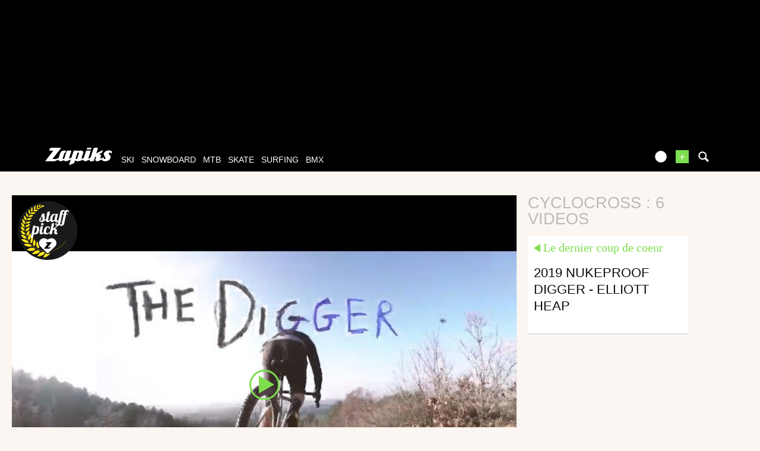

--- FILE ---
content_type: text/html; charset=UTF-8
request_url: https://www.zapiks.com/_cyclocross-1/
body_size: 12791
content:
<!DOCTYPE html>
<html lang="en"  class="">
                        <head>
                        <link rel="stylesheet" href="https://zpks.com/c/min/default-rwd-9df92c7fe.css"  type="text/css" media="screen" title="" />

                                    <link rel="stylesheet" href="https://zpks.com/c/min/connected-user-b80aa5bb4.css"  type="text/css" media="screen" title="" />

                                    <link rel="stylesheet" href="https://zpks.com/c/min/mediabox-9df92c7fe.css"  type="text/css" media="screen" title="" />

                                    <link rel="icon" href="/c/i/favicon.ico"  type="image/x-icon" />

                                    <link rel="alternate" href="http://www.zapiks.fr/_cyclocross-1/"  lang="fr" hreflang="fr" title="cyclocross : 6 videos" />

                                    <meta charset="UTF-8" />
            <title>cyclocross : 6 videos</title>
            <meta name="description" content="cyclocross : 6 videos" />
            <meta name="viewport" content="width=device-width, initial-scale=1" />    <meta name="robots" content="max-snippet:-1, max-image-preview:large, max-video-preview:-1" />
    <meta property="fb:page_id" content="47682834736" />
    <meta property="fb:app_id" content="112064338810069" />
                <script type="text/javascript" src="https://97m.fr/j/min/modernizr-5e1d5c2ae.js"></script>
                <script>(function(w,d,s,l,i){w[l]=w[l]||[];w[l].push({'gtm.start':
        new Date().getTime(),event:'gtm.js'});var f=d.getElementsByTagName(s)[0],
    j=d.createElement(s),dl=l!='dataLayer'?'&l='+l:'';j.async=true;j.src=
    'https://www.googletagmanager.com/gtm.js?id='+i+dl;f.parentNode.insertBefore(j,f);
})(window,document,'script','dataLayer','GTM-TSS2LRX');</script>
                    

        </head>
        <body class="responsive mediabox en scroll-detect" >
            <noscript><iframe src="https://www.googletagmanager.com/ns.html?id=GTM-TSS2LRX" height="0" width="0" style="display:none;visibility:hidden"></iframe></noscript>
            <div id="top"></div>
            <a href="#top" class="arrow-navigation to-top" aria-label="Aller en haut de la page">
                <b class="arrow"></b>
            </a>
            <a href="#corporate_footer" class="arrow-navigation to-bottom" aria-label="Aller en bas de la page">
                <b class="arrow"></b>
            </a>
                    <div class="container-header guest webview-hidden">
            <div class="pub pub_banner_h  hidden-phone" data-zone="486"><ins data-revive-id="e170c58adbfa93764e2dfc8aed0c82d0" data-revive-zoneid="486"><div class="placeholder"><div></div></div></ins><script async src="//ads.1997media.com/delivery/asyncjs2.php"></script></div><div class="pub pub_mobile_h  visible-phone" data-zone="607"><ins data-revive-id="e170c58adbfa93764e2dfc8aed0c82d0" data-revive-zoneid="607"><div class="placeholder"><div></div></div></ins><script async src="//ads.1997media.com/delivery/asyncjs2.php"></script></div>            <div class="header header-main">

                <div class="header-logo">
                    <a class="brand" href="/">
                        <svg xmlns="http://www.w3.org/2000/svg" xmlns:a="http://ns.adobe.com/AdobeSVGViewerExtensions/3.0/" xmlns:xlink="http://www.w3.org/1999/xlink" class="" enable-background="new 0 0 646 167" height="167px" overflow="visible" version="1.1" viewBox="0 0 646 167" width="646px" x="0px" y="0px" xml:space="preserve">
<defs>
</defs>
<path d="M634.736,30.928c-4.396-2.272-9.13-3.803-14.18-4.6c-1.084-0.228-2.154-0.397-3.215-0.512  c-1.06-0.111-2.163-0.17-3.32-0.17c-1.233-0.112-2.562-0.112-3.985,0c-1.424,0.113-2.845,0.228-4.267,0.339  c-7.96,1.022-15.934,3.976-23.93,8.858c-8.001,4.88-13.36,11.525-16.095,19.931c-1.329,4.085-1.576,7.778-0.739,11.068  c0.834,3.293,2.04,6.417,3.62,9.366c2.411,4.319,4.347,7.781,5.807,10.394c1.267,2.498,2.45,4.8,3.559,6.897  c1.108,2.1,1.779,3.32,2.018,3.662c0.623,0.908,0.98,1.874,1.049,2.896c0.067,1.023-0.074,2.103-0.446,3.237  c-0.108,0.34-0.245,0.652-0.388,0.936c-0.152,0.285-0.283,0.597-0.397,0.938c-0.449,0.683-0.952,1.334-1.503,1.959  c-0.547,0.627-1.205,1.223-1.97,1.785c-0.912,0.686-1.795,1.195-2.662,1.537c-0.86,0.342-1.751,0.509-2.675,0.509  c-1.503,0-2.792-0.398-3.858-1.191c-1.07-0.795-1.805-1.817-2.204-3.065c-0.727-2.045-0.844-4.23-0.382-6.558  c0.469-2.325,0.469-2.325,0.469-2.325c0.768-2.61-1.504-3.681-5.042-2.378c0,0-3.884,1.43-6.929,2.811  c-5.272,2.047-17.866,6.771-18.693,7.001c-1.013,0.283-1.871,0.428-2.56,0.428c-0.465,0-0.835-0.114-1.104-0.339  c-0.271-0.23-0.338-0.569-0.188-1.024c1.183-3.636,2.371-7.297,3.57-10.982c1.202-3.696,2.369-7.3,3.517-10.819  c1.735-5.338,1.067-9.51-1.993-12.519c-3.068-3.011-6.815-4.97-11.255-5.876c-1.076-0.228-2.168-0.425-3.271-0.596  c-1.096-0.174-2.17-0.258-3.206-0.258l-0.219,0.028c1.166-0.611,2.329-1.186,3.368-1.651l19.675-8.77  c3.198-1.427,6.787-5.287,7.978-8.582l5.913-16.389c1.189-3.293-0.39-4.685-3.508-3.089L508.3,45.706  c-3.116,1.595-8.067,4.463-11.004,6.374c0,0-3.313,2.154-4.392-0.353L507.462,6.96c1.164-3.586-0.967-6.523-4.739-6.523h-27.514  c-3.771,0-7.812,2.937-8.978,6.523L437.09,96.59c-5.967,2.423-18.148,7.364-18.581,7.494c-0.582,0.168-1.097,0.257-1.561,0.257  c-0.579,0-0.998-0.145-1.246-0.43c-0.253-0.28-0.289-0.709-0.105-1.276c2.07-6.358,4.126-12.687,6.175-18.992  c2.051-6.301,4.106-12.633,6.173-18.99c2.032-6.245,4.08-12.549,6.15-18.908c2.064-6.356,4.022-12.384,4.022-12.384  c1.167-3.586-0.965-6.523-4.738-6.523h-30.802c-3.771,0-7.813,2.937-8.979,6.523l-21.087,64.864  c-5.785,2.279-17.572,6.919-18.859,7.389c-1.703,0.627-1.703,0.627-1.703,0.627c-1.988,0.451-2.661-2.113-1.495-5.702l15.823-48.661  c2.475-7.608,1.554-13.397-2.756-17.375c-4.312-3.972-9.762-6.302-16.352-6.981c-0.655-0.119-1.319-0.201-1.994-0.256  c-0.675-0.058-1.361-0.086-2.054-0.086c-1.27,0-2.576,0.028-3.923,0.086c-1.348,0.055-2.693,0.198-4.033,0.423  c-3.307,0.57-6.627,1.452-9.959,2.644c-3.333,1.194-3.333,1.194-3.333,1.194c-2.001,1.014-5.189,1.858-4.476-0.345  c0.717-2.199-1.784-4.001-5.557-4.001h-29.417c-3.771,0-7.812,2.935-8.978,6.521l-20.239,62.251  c-5.071,1.993-19.786,7.766-20.359,7.959c0,0,0,0-0.576,0.173c-0.574,0.168-1.091,0.257-1.554,0.257  c-0.467,0-0.822-0.145-1.076-0.43c-0.254-0.28-0.254-0.28-0.254-0.28c0.083-0.549,1.106-3.931,2.272-7.52l20.4-62.751  c1.167-3.585-0.966-6.522-4.739-6.522h-30.976c-3.772,0-7.48,1.917-8.241,4.259c-0.762,2.342-22.196,68.251-22.196,68.251  c-1.166,3.589-2.271,5.763-3.57,7.435c0,0-0.92,0.877-2.239,1.389c-1.328,0.509-2.618,0.767-3.889,0.767  c-2.315,0-4.197-0.767-5.665-2.303c-1.463-1.531-1.736-3.717-0.812-6.555c1.224-3.75,2.442-7.495,3.656-11.24  c1.218-3.751,2.458-7.552,3.714-11.416c1.214-3.744,2.433-7.491,3.653-11.239c1.216-3.749,2.436-7.496,3.655-11.244  c0.924-2.838,2.598-4.964,4.901-6.556c2.585-1.788,6.335-2.288,6.335-2.288c0.179,0,4.807-15.588,4.807-15.588  c-0.888-0.469-6.239-3.724-14.703-3.672c-0.576,0.003-12.14-0.052-25.253,6.812c-7.364,3.854-11.559,11.854-11.559,11.854  c-1.793,3.317-4.219,8.967-5.385,12.554l-12.942,39.811c-1.132,0.745-2.225,1.454-3.272,2.125  c-2.044,1.31-16.133,7.298-19.733,8.431c-3.607,1.135-7.768,1.705-12.5,1.705c-2.085,0-4.161,0-6.243,0  c-2.076,0-4.137-0.057-6.179-0.172c-2.195,0-4.337,0-6.414,0s-2.076,0-2.076,0c-2.286,0-2.273-2.444,0.03-5.431L150.313,5.87  c2.303-2.987,1.101-5.432-2.671-5.432H56.897c-3.772,0-8.24,2.761-9.928,6.133l-7.207,14.396c-1.689,3.372,0.016,6.133,3.788,6.133  h29.417c3.772,0,4.972,2.442,2.665,5.426L0,130.396c14.197,0,28.402,0,42.607,0c14.213,0,28.411,0,42.621,0  c1.382,0,2.797-0.082,4.237-0.252c1.444-0.172,2.889-0.37,4.352-0.596c5.569-1.136,11.185-3.155,16.862-6.047  c3.551-1.812,10.424-5.354,16.081-8.752c0.069,1.256,0.323,2.849,1.064,4.493c1.604,3.575,4.254,6.272,7.938,8.086  c1.898,0.912,4.038,1.622,6.411,2.135c2.373,0.511,4.832,0.763,7.375,0.763c0.232,0,0.431,0,0.602,0c0.177,0,0.322,0,0.433,0  c5.234-0.115,10.579-1.19,16.038-3.231c5.452-2.044,9.039-4.828,9.039-4.828c2.979-2.311,5.381,0.764,7.102,2.446  c0,0,0.234,0.928,3.55,2.804c3.318,1.874,7.161,2.866,11.506,2.979c0.119,0,0.231,0,0.347,0c0.114,0,0.233,0,0.352,0  c1.266,0,2.562-0.082,3.886-0.252c1.328-0.172,1.328-0.172,1.328-0.172c1.348-0.142,3.929-0.601,5.735-1.021c0,0,0,0,1.723-0.512  c1.726-0.51,1.726-0.51,1.726-0.51c1.926-0.798,10.814-3.702,18.053-6.763c2.395-1.016,9.998-4.111,16.265-6.837l-15.654,48.146  c-1.165,3.589,0.757,5.406,4.273,4.039l36.587-14.215c3.516-1.367,7.347-5.421,8.512-9.008l7.233-22.261  c1.778,3.066,4.497,5.365,8.148,6.898c3.664,1.534,7.729,2.354,12.196,2.467c0.653,0.118,1.303,0.172,1.935,0.172  c0.638,0,1.301,0,1.993,0c1.152,0,2.288-0.029,3.407-0.086c1.112-0.054,2.25-0.086,3.407-0.086c7.88-0.79,12.745-2.071,18.049-3.663  c5.315-1.589,10.578-3.62,17.487-6.555c2.053-0.87,7.978-3.26,12.667-5.397c-0.647,4.406,0.423,7.921,3.256,10.507  c3.603,3.295,8.413,4.938,14.419,4.938c6.234,0,12.802-1.644,19.708-4.938c5.672-2.703,18.688-8.022,26.818-12.035l-3.453,10.622  c-1.167,3.588,0.965,6.521,4.735,6.521h27.513c3.771,0,7.811-2.934,8.978-6.521l11.557-35.549c0.268-0.111,3.223-0.511,3.456-0.511  c2.314,0,3.985,0.712,5.024,2.133c1.044,1.419,1.14,3.434,0.292,6.043c-0.41,1.25-0.827,2.528-1.249,3.833  c-0.425,1.306-0.84,2.586-1.248,3.832c-0.445,1.366-0.879,2.697-1.301,4.004c-0.426,1.305-0.84,2.583-1.244,3.832  c-1.992,6.132-1.43,10.87,1.698,14.223c3.126,3.35,7.693,5.025,13.698,5.025c6.47,0,12.695-1.392,18.678-4.175  c4.969-2.312,21.438-9.238,28.757-12.634c0.364,2.385,1.163,4.64,2.465,6.756c2.087,3.182,5.006,5.482,8.758,6.904  c3.757,1.417,7.753,2.353,12,2.805c1.382,0,2.756,0.032,4.127,0.086c1.364,0.057,2.68,0.086,3.952,0.086  c2.775,0,6.221-0.396,10.354-1.194c4.126-0.791,8.489-1.871,13.092-3.235c0.262-0.113,0.522-0.196,0.774-0.254  c0.245-0.059,0.505-0.138,0.771-0.255c18.522-8.043,24.108-22.995,24.108-22.995c0.489-0.794,0.856-1.56,1.091-2.297  c0.243-0.739,0.494-1.505,0.75-2.302c1.557-4.428,1.883-8.545,0.981-12.348c-0.895-3.804-2.522-7.24-4.872-10.308  c-0.985-1.248-1.964-2.496-2.945-3.744c-0.978-1.249-1.898-2.5-2.762-3.751c-1.017-1.136-2.013-2.327-2.997-3.576  c-0.978-1.248-1.958-2.498-2.935-3.747c-0.472-0.682-0.885-1.361-1.248-2.042c-0.355-0.682-0.574-1.418-0.66-2.215  c-0.05-0.57-0.069-1.135-0.054-1.705c0.011-0.564,0.086-1.079,0.236-1.532c0.407-1.248,1.179-2.383,2.323-3.405  c1.14-1.022,2.705-1.76,4.7-2.216c0.388-0.114,0.729-0.199,1.039-0.254c0.309-0.057,0.633-0.088,0.979-0.088  c0.384-0.109,0.722-0.167,1.014-0.167c0.287,0,0.604,0,0.954,0c2.999,0,5.613,0.824,7.85,2.467c2.24,1.647,4.255,3.438,6.054,5.369  c0.313,0.452,0.686,0.907,1.114,1.361c0.433,0.452,0.433,0.452,0.433,0.452c0.375,0.5,6.498-16.973,6.498-16.973  C642.729,36.096,639.135,33.199,634.736,30.928z M325.326,55.284c-1.11,3.407-2.215,6.812-3.325,10.219  c-1.106,3.406-2.231,6.871-3.378,10.393c-1.324,4.084-2.664,8.203-4.018,12.348c-1.345,4.145-2.662,8.205-3.955,12.178  c-0.922,2.841-2.555,5.023-4.907,6.559c-2.344,1.533-4.669,2.298-6.978,2.298c-1.198,0.112-3.578-0.824-3.578-0.824  c-0.803-0.893-2.279-1.423-1.114-5.012l17.483-54.291c1.219-0.906,2.479-1.587,3.783-2.045c1.304-0.451,2.529-0.679,3.685-0.679  c2.347-0.112,4.214,0.624,5.605,2.215C326.013,50.232,326.249,52.448,325.326,55.284z" fill="#FFFFFF"></path>
<path d="M405.965,16.282h29.687c3.773,0,7.708-2.968,8.751-6.593l0.887-3.098C446.331,2.966,444.097,0,440.322,0  h-29.691c-3.771,0-7.71,2.966-8.746,6.591l-0.887,3.098C399.959,13.314,402.194,16.282,405.965,16.282z" fill="#FFFFFF"></path>
</svg>                    </a>
                </div>
                <div class="header-social-user">
                                <nav class="header-navigation-bar header-navigation-user header-navigation-search">
                <ul class="nav navigation navigation-top header-navigation">
                    <li class="navigation-top-item">
                        <a href="/search.php" class="search-icon navigation-top-link js-toggle-search">
                            <svg xmlns="http://www.w3.org/2000/svg" class="" enable-background="new 0 0 20 20" version="1.1" viewBox="0 0 20 20" x="0px" y="0px" xml:space="preserve">
<path d="M17.545,15.467l-3.779-3.779c0.57-0.935,0.898-2.035,0.898-3.21c0-3.417-2.961-6.377-6.378-6.377  C4.869,2.1,2.1,4.87,2.1,8.287c0,3.416,2.961,6.377,6.377,6.377c1.137,0,2.2-0.309,3.115-0.844l3.799,3.801  c0.372,0.371,0.975,0.371,1.346,0l0.943-0.943C18.051,16.307,17.916,15.838,17.545,15.467z M4.004,8.287  c0-2.366,1.917-4.283,4.282-4.283c2.366,0,4.474,2.107,4.474,4.474c0,2.365-1.918,4.283-4.283,4.283  C6.111,12.76,4.004,10.652,4.004,8.287z"></path>
</svg>                        </a>
                    </li>
                </ul>

            </nav>


            
        <nav class="header-navigation-bar header-navigation-user pull-right">
            <ul class="nav navigation navigation-top header-navigation">
                <li class="navigation-top-item">
                    <a class="navigation-top-link nav-top-link-upload"
                       href="/upload/"
                       title="upload your video now!"
                       >+</a>
                </li>
            </ul>
        </nav>
                <script type="text/javascript">var session_info = {"connected":"not-connected","username":"","xss-key":"80dGkGGOO8DII8q8mpXkt47HQYG4JT4W"};</script>
                    <nav class="header-navigation-bar header-navigation-user js-user-navigation">
                                    <ul class="nav navigation navigation-top navigation-top-user header-navigation js-not-connected">
                                                <li class="navigation-top-item" id="user-nav">
                            <a href="/connect/" class="navigation-top-link login_link">
                                <svg data-src="/i/entypo/circle-with-user.svg" class="login"></svg>
                            </a>
                        </li>
                    </ul>
                                </nav>

                            <!-- notifiations -->
                    <nav class="header-navigation-bar header-navigation-notification">
                    
                <ul class="navigation navigation-top header-navigation navigation-top-notification js-user-connected">
                    <li class="navigation-top-item js-delay-for-close right-align" id="notifications">
                        <a href="/utils/notifications.php" class="notifications navigation-top-link"
                           title="Notifications">
                            <svg xmlns="http://www.w3.org/2000/svg" xmlns:xlink="http://www.w3.org/1999/xlink" class="" enable-background="new 0 0 20 20" version="1.1" viewBox="0 0 20 20" x="0px" y="0px" xml:space="preserve">
<path d="M14.65,8.512c-2.28-4.907-3.466-6.771-7.191-6.693C6.132,1.846,6.45,0.857,5.438,1.232C4.428,1.607,5.295,2.156,4.261,3.005  c-2.902,2.383-2.635,4.587-1.289,9.84c0.567,2.213-1.367,2.321-0.602,4.465c0.559,1.564,4.679,2.219,9.025,0.607  c4.347-1.613,7.086-4.814,6.527-6.378C17.157,9.394,15.611,10.578,14.65,8.512z M10.924,16.595c-3.882,1.44-7.072,0.594-7.207,0.217  c-0.232-0.65,1.253-2.816,5.691-4.463c4.438-1.647,6.915-1.036,7.174-0.311C16.735,12.467,14.807,15.154,10.924,16.595z   M9.676,13.101c-2.029,0.753-3.439,1.614-4.353,2.389c0.643,0.584,1.847,0.726,3.046,0.281c1.527-0.565,2.466-1.866,2.095-2.904  c-0.005-0.013-0.011-0.023-0.016-0.036C10.197,12.913,9.94,13.002,9.676,13.101z"></path>
</svg>                            <span class="badge badge-notifications js-notification-counter"></span>
                        </a>
                        <div
                            class="navigation navigation-sub header-navigation-notification-list">
                            <div class="navigation-sub-block notifications-title">
                                <div class="pull-right notifications-links"><a
                                        href="/utils/notifications.php?action=markAllAsRead"
                                        class="js-mark-notifications-as-read">
                                        Marquer comme lu</a> -
                                    <a href="/utils/notifications.php">Paramètres</a>
                                </div>
                                <div class="navigation-top-link">Notifications</div>
                            </div>
                            <ul class="navigation notification-list-container js-notifications-list-container">
                            </ul>
                            <div class="navigation-sub-block">
                                <a href="/utils/notifications.php"
                                   class="see-more-link">Voir tout</a>
                            </div>
                        </div>
                    </li>
                </ul>

                                    </nav> <!-- /header-navigation-notification -->
                                    </div>
                <nav class="header-navigation-bar header-navigation-main">
                    <ul class="nav navigation navigation-top header-navigation">
                                    <li class="navigation-top-item active"
                id="ski">
                <a href="/ski_/" class="navigation-top-link "
                   title="ski videos">ski</a>
                                </li>            <li class="navigation-top-item active"
                id="snowboard">
                <a href="/snowboard_/" class="navigation-top-link "
                   title="snowboard videos">snowboard</a>
                                </li>            <li class="navigation-top-item active"
                id="mtb">
                <a href="/mountainbike_/" class="navigation-top-link "
                   title="mtb videos">mtb</a>
                                </li>            <li class="navigation-top-item active right-align"
                id="skate">
                <a href="/skate_/" class="navigation-top-link "
                   title="skate videos">skate</a>
                                </li>            <li class="navigation-top-item active right-align"
                id="surfing">
                <a href="/surf_/" class="navigation-top-link "
                   title="surfing videos">surfing</a>
                                </li>            <li class="navigation-top-item active right-align"
                id="bmx">
                <a href="/bmx_/" class="navigation-top-link "
                   title="bmx videos">bmx</a>
                                </li>                        <li class="clearfix" style="clear:both;float:none;"></li>
                    </ul>
                </nav>
                                <div class="header-search-box search-box js-ajax-search">
                <form action="/search.php" method="get" class="search-form" data-more-results="voir plus de r&eacute;sultats" data-no-results="No search results">
                    <input type="hidden" name="per_page" value="5" />
                                        <input type="hidden" name="action" value="search" />
                                            <input class="search-q" type="text" placeholder="..." name="q" autocomplete="off" />
                    <button type="submit"> <svg xmlns="http://www.w3.org/2000/svg" class="" enable-background="new 0 0 20 20" version="1.1" viewBox="0 0 20 20" x="0px" y="0px" xml:space="preserve">
<path d="M17.545,15.467l-3.779-3.779c0.57-0.935,0.898-2.035,0.898-3.21c0-3.417-2.961-6.377-6.378-6.377  C4.869,2.1,2.1,4.87,2.1,8.287c0,3.416,2.961,6.377,6.377,6.377c1.137,0,2.2-0.309,3.115-0.844l3.799,3.801  c0.372,0.371,0.975,0.371,1.346,0l0.943-0.943C18.051,16.307,17.916,15.838,17.545,15.467z M4.004,8.287  c0-2.366,1.917-4.283,4.282-4.283c2.366,0,4.474,2.107,4.474,4.474c0,2.365-1.918,4.283-4.283,4.283  C6.111,12.76,4.004,10.652,4.004,8.287z"></path>
</svg></button>
                </form>
                <div class="search-results">
                    <img src="/i/loading-mac.gif" class="loading" />
                    <div class="js-search-results"></div>
                    <div class="clearfix"></div>
                </div>
            </div>
            </div>

        </div>
                <div class="js-feedback-container page-alert">
        </div>
                        <div class="container-semifluid container-after-header">
            
    <!-- video du jour / dernier coup de coeur -->
    <h1 class="alternate-big-title alternate-big-title-mobile">cyclocross : 6 videos</h1>
    <div class="page-block">
        <div class="list-container list-container-listing">
            <div class="video-content-main list-block teaser-zoom">
                        <div class="player-container teaser">
            <div class="embed">
                <a class="daily-video" href="/2019-nukeproof-digger-elliot.html" title="2019 Nukeproof Digger - Elliott Heap">
                    <img class="daily-video-img" src="https://i.ytimg.com/vi/4A8QqB4QEos/sddefault.jpg" />
                    <div class="play-button player-play-button"></div>
                                            <div class="player-accomplishments">
                                                                    <div
                                            class="accomplishment accomplishment-premium accomplishment-en">
                                            <span class="label"></span>
                                        </div>
                                    
                        </div>
                                    </a>
            </div>
        </div>
                    </div>
            <div class="list-block">
                <h1 class="alternate-big-title">cyclocross : 6 videos</h1>
                <div class="teaser-zoom teaser-video teaser-shorter">
            <a href="/2019-nukeproof-digger-elliot.html" title="Video - 2019 Nukeproof Digger - Elliott Heap" class="js-no-tooltip teaser-video-content">
                <div class="teaser-info js-dot">
                    <div class="external-block-title external-block-title-left">
                        Le dernier coup de coeur                    </div>
                    <div class="clearfix"><!--W3C--></div>
                    <div class="js-teaser-title">
                                                <div class="teaser-title">
                            2019 Nukeproof Digger - Elliott Heap                        </div>
                        <div class="teaser-intro"></div>
                    </div>
                </div>
                        <div class="teaser-counters">
            <span class="teaser-counter">
                            </span>
        </div>
                    </a>
        </div>
                    </div>
            <div class="list-block filler-hidden"></div>
            <div class="list-block filler-hidden"></div>
            <div class="teaser-zoom teaser-video teaser-with-thumb js-teaser-item list-block">
            <a href="/santa-s-ride-merry-cx-christ.html" title="Video - Santa&#039;s Ride Merry CX Christmas" class="js-no-tooltip teaser-video-content">
                <div class="teaser-thumbnail" style="background-image : url('')" /></div>
                <div class="teaser-info js-dot">
                                                <div class="accomplishment accomplishment-teaser accomplishment-premium accomplishment-en">
                                <span class="label"></span>
                            </div>
                                                <span class="teaser-sport">
                            Mtb                        </span>
                        <span class="teaser-user">
                            from Jey Marechal                        </span>
                        <span class="teaser-date js-timeago" datetime="2017-12-20T19:02:00+01:00">
                            December 20, 2017                        </span>
                                            <div class="teaser-intro"></div>
                </div>
                <div class="teaser-title-block js-teaser-title">
                                            <span class="teaser-avatar">
                            <img src="" />
                        </span>
                                            <span class="teaser-title">
                        Santa&#039;s Ride Merry CX Christmas                    </span>
                                                <div class="teaser-counters">
            <span class="teaser-counter">
                            </span>
        </div>
        
                </div>
            </a>
        </div>
                </div>
    </div>
    <div class="clearfix"><!--w3c--></div>
                </div>
                
            <div class="container-ad  hidden-phone">
                <div class="pub pub_banner_top  hidden-phone" data-zone="491"><ins data-revive-id="e170c58adbfa93764e2dfc8aed0c82d0" data-revive-zoneid="491"><div class="placeholder"><div></div></div></ins><script async src="//ads.1997media.com/delivery/asyncjs2.php"></script></div>            </div>

            
                <div class="container-ad  visible-phone">
                    <div class="pub pub_mobile_top  visible-phone" data-zone="606"><ins data-revive-id="e170c58adbfa93764e2dfc8aed0c82d0" data-revive-zoneid="606"><div class="placeholder"><div></div></div></ins><script async src="//ads.1997media.com/delivery/asyncjs2.php"></script></div>                </div>

                                <div class="container-semifluid ">
                        <!-- liste des plus vues -->
    <div class="page-block stickem-c clearfix">
        <div class="stickem-container">
            <div class="stickem">
                <h2 class="headings-inverse headings-listings">
                    <a href="/_cyclocross-1/alltimepopular_1.php" title="most viewed">
                        cyclocross                        <span>most viewed</span>
                    </a>
                </h2>
            </div>
                    <div class="row-fluid">
                <div class="span12">
                    <div class="list-container">
                    <div class="teaser-zoom teaser-video teaser-with-thumb js-teaser-item list-block">
            <a href="/pure-sweet-hell-cycling-vide.html" title="Video - Pure Sweet Hell Cycling Video" class="js-no-tooltip teaser-video-content">
                <div class="teaser-thumbnail" style="background-image : url('https://zpks.com/v/9/1/91015/26782-6.jpg')" /></div>
                <div class="teaser-info js-dot">
                                            <div class="teaser-play-button play-button"><!--W3C--></div>
                                                    <span class="teaser-sport">
                            Other                        </span>
                        <span class="teaser-user">
                            from VAS_Entertainment                        </span>
                        <span class="teaser-date js-timeago" datetime="2009-05-19T18:50:59+02:00">
                            May 19, 2009                        </span>
                                            <div class="teaser-intro"></div>
                </div>
                <div class="teaser-title-block js-teaser-title">
                                            <span class="teaser-avatar">
                            <img src="https://zpks.com/p/9/1/91015/profile-2.png" />
                        </span>
                                            <span class="teaser-title">
                        Pure Sweet Hell Cycling Video                    </span>
                                                <div class="teaser-counters">
            <span class="teaser-counter">
                316 Views            </span>
        </div>
        
                </div>
            </a>
        </div>
        <div class="teaser-zoom teaser-video teaser-with-thumb js-teaser-item list-block">
            <a href="/maxime-gagnaire-champion-de--2.html" title="Video - Maxime Gagnaire champion de France 2016 par Arthur Brenot" class="js-no-tooltip teaser-video-content">
                <div class="teaser-thumbnail" style="background-image : url('https://zpks.com/v/3/0/307865/133253-6.jpg')" /></div>
                <div class="teaser-info js-dot">
                                            <div class="teaser-play-button play-button"><!--W3C--></div>
                                                    <span class="teaser-sport">
                            Other                        </span>
                        <span class="teaser-user">
                            from Arthur Brenot                        </span>
                        <span class="teaser-date js-timeago" datetime="2016-01-16T17:01:57+01:00">
                            January 16, 2016                        </span>
                                            <div class="teaser-intro"></div>
                </div>
                <div class="teaser-title-block js-teaser-title">
                                            <span class="teaser-avatar">
                            <img src="" />
                        </span>
                                            <span class="teaser-title">
                        Maxime Gagnaire champion de France 2016 par Arthur Brenot                    </span>
                                                <div class="teaser-counters">
            <span class="teaser-counter">
                33 Views            </span>
        </div>
        
                </div>
            </a>
        </div>
        
                </div>
            </div>
                            <div class="clearfix"></div>
        </div>
    </div>
    <!-- les plus buzees -->
    <div class="page-block stickem-c clearfix">
        <div class="stickem-container">
            <div class="stickem">
                <h2 class="headings-inverse headings-listings">
                    <a href="/_cyclocross-1/alltimebuzzed_1.php" title="Buzzing videos">
                        cyclocross                        <span>Buzzing videos</span>
                    </a>
                </h2>
            </div>
            <div class="teaser-zoom teaser-video teaser-with-thumb js-teaser-item list-block alternate-big-player">
            <a href="/maxime-gagnaire-champion-de--2.html" title="Video - Maxime Gagnaire champion de France 2016 par Arthur Brenot" class="js-no-tooltip teaser-video-content">
                <div class="teaser-thumbnail" style="background-image : url('https://zpks.com/v/3/0/307865/133253-6.jpg')" /></div>
                <div class="teaser-info js-dot">
                                            <div class="teaser-play-button play-button"><!--W3C--></div>
                                                    <span class="teaser-sport">
                            Other                        </span>
                        <span class="teaser-user">
                            from Arthur Brenot                        </span>
                        <span class="teaser-date js-timeago" datetime="2016-01-16T17:01:57+01:00">
                            January 16, 2016                        </span>
                                            <div class="teaser-intro"></div>
                </div>
                <div class="teaser-title-block js-teaser-title">
                                            <span class="teaser-avatar">
                            <img src="" />
                        </span>
                                            <span class="teaser-title">
                        Maxime Gagnaire champion de France 2016 par Arthur Brenot                    </span>
                                                <div class="teaser-counters">
            <span class="teaser-counter">
                33 Views            </span>
        </div>
        
                </div>
            </a>
        </div>
                    <div class="list-container list-four-blocks">
                <div class="teaser-zoom teaser-video teaser-with-thumb js-teaser-item list-block">
            <a href="/pure-sweet-hell-cycling-vide.html" title="Video - Pure Sweet Hell Cycling Video" class="js-no-tooltip teaser-video-content">
                <div class="teaser-thumbnail" style="background-image : url('https://zpks.com/v/9/1/91015/26782-6.jpg')" /></div>
                <div class="teaser-info js-dot">
                                            <div class="teaser-play-button play-button"><!--W3C--></div>
                                                    <span class="teaser-sport">
                            Other                        </span>
                        <span class="teaser-user">
                            from VAS_Entertainment                        </span>
                        <span class="teaser-date js-timeago" datetime="2009-05-19T18:50:59+02:00">
                            May 19, 2009                        </span>
                                            <div class="teaser-intro"></div>
                </div>
                <div class="teaser-title-block js-teaser-title">
                                            <span class="teaser-avatar">
                            <img src="https://zpks.com/p/9/1/91015/profile-2.png" />
                        </span>
                                            <span class="teaser-title">
                        Pure Sweet Hell Cycling Video                    </span>
                                                <div class="teaser-counters">
            <span class="teaser-counter">
                316 Views            </span>
        </div>
        
                </div>
            </a>
        </div>
        <div class="teaser-zoom teaser-video teaser-with-thumb js-teaser-item list-block">
            <a href="/red-bull-velodux-pov.html" title="Video - Red Bull Velodux POV" class="js-no-tooltip teaser-video-content">
                <div class="teaser-thumbnail" style="background-image : url('')" /></div>
                <div class="teaser-info js-dot">
                                            <div class="teaser-play-button play-button"><!--W3C--></div>
                                                    <span class="teaser-sport">
                            Mtb                        </span>
                        <span class="teaser-user">
                            from 26in                        </span>
                        <span class="teaser-date js-timeago" datetime="2017-11-17T16:23:00+01:00">
                            November 17, 2017                        </span>
                                            <div class="teaser-intro"></div>
                </div>
                <div class="teaser-title-block js-teaser-title">
                                            <span class="teaser-avatar">
                            <img src="https://zpks.com/p/3/1/31857/profile-ca45-2.jpg" />
                        </span>
                                            <span class="teaser-title">
                        Red Bull Velodux POV                    </span>
                                                <div class="teaser-counters">
            <span class="teaser-counter">
                            </span>
        </div>
        
                </div>
            </a>
        </div>
        <div class="teaser-zoom teaser-video teaser-with-thumb js-teaser-item list-block">
            <a href="/santa-s-ride-merry-cx-christ.html" title="Video - Santa&#039;s Ride Merry CX Christmas" class="js-no-tooltip teaser-video-content">
                <div class="teaser-thumbnail" style="background-image : url('')" /></div>
                <div class="teaser-info js-dot">
                                                <div class="accomplishment accomplishment-teaser accomplishment-premium accomplishment-en">
                                <span class="label"></span>
                            </div>
                                                <span class="teaser-sport">
                            Mtb                        </span>
                        <span class="teaser-user">
                            from Jey Marechal                        </span>
                        <span class="teaser-date js-timeago" datetime="2017-12-20T19:02:00+01:00">
                            December 20, 2017                        </span>
                                            <div class="teaser-intro"></div>
                </div>
                <div class="teaser-title-block js-teaser-title">
                                            <span class="teaser-avatar">
                            <img src="" />
                        </span>
                                            <span class="teaser-title">
                        Santa&#039;s Ride Merry CX Christmas                    </span>
                                                <div class="teaser-counters">
            <span class="teaser-counter">
                            </span>
        </div>
        
                </div>
            </a>
        </div>
        <div class="teaser-zoom teaser-video teaser-with-thumb js-teaser-item list-block">
            <a href="/2019-nukeproof-digger-elliot.html" title="Video - 2019 Nukeproof Digger - Elliott Heap" class="js-no-tooltip teaser-video-content">
                <div class="teaser-thumbnail" style="background-image : url('https://i.ytimg.com/vi/4A8QqB4QEos/hqdefault.jpg')" /></div>
                <div class="teaser-info js-dot">
                                                <div class="accomplishment accomplishment-teaser accomplishment-premium accomplishment-en">
                                <span class="label"></span>
                            </div>
                                                <span class="teaser-sport">
                            Mtb                        </span>
                        <span class="teaser-user">
                            from 26in                        </span>
                        <span class="teaser-date js-timeago" datetime="2019-01-04T10:24:00+01:00">
                            January 4, 2019                        </span>
                                            <div class="teaser-intro"></div>
                </div>
                <div class="teaser-title-block js-teaser-title">
                                            <span class="teaser-avatar">
                            <img src="https://zpks.com/p/3/1/31857/profile-ca45-2.jpg" />
                        </span>
                                            <span class="teaser-title">
                        2019 Nukeproof Digger - Elliott Heap                    </span>
                                                <div class="teaser-counters">
            <span class="teaser-counter">
                            </span>
        </div>
        
                </div>
            </a>
        </div>
                    </div>
                        <!-- la plus buzee -->
            <div class="list-container with-right-big-player with-big-player">
                <div class="video-content-main video-content-secondary list-block teaser-zoom">
                            <div class="player-container teaser">
            <div class="embed">
                <a class="daily-video" href="/maxime-gagnaire-champion-de--2.html" title="Maxime Gagnaire champion de France 2016 par Arthur Brenot">
                    <img class="daily-video-img" src="https://zpks.com/v/3/0/307865/133253-3.jpg" />
                    <div class="play-button player-play-button"></div>
                                            <div class="player-accomplishments">
                            
                        </div>
                                    </a>
            </div>
        </div>
                        </div>
                <div class="teaser-zoom teaser-video list-block teaser-no-image">
            <a href="/maxime-gagnaire-champion-de--2.html" title="Video - Maxime Gagnaire champion de France 2016 par Arthur Brenot" class="js-no-tooltip teaser-video-content">
                <div class="teaser-info js-dot">
                    <div class="external-block-title external-block-title-left">
                        La plus buzzée                    </div>
                    <div class="clearfix"><!--W3C--></div>
                    <div class="js-teaser-title">
                                                <div class="teaser-title">
                            Maxime Gagnaire champion de France 2016 par Arthur Brenot                        </div>
                        <div class="teaser-intro"></div>
                    </div>
                </div>
                        <div class="teaser-counters">
            <span class="teaser-counter">
                33 Views            </span>
        </div>
                    </a>
        </div>
                    </div>
                    </div>
    </div>
    <!-- dernieres videos -->
    <div class="row-fluid row-desktop">
                <div class="span12">
            <div class="small-teasers-list bottom-small-teasers-list">
                <h3 class="headings-bottom">
                    <a href="/1_cyclocross-1/">
                        Brand new                    </a>
                </h3>
                <div class="list-container">
                    <div class="teaser-zoom teaser-video teaser-with-thumb js-teaser-item list-block">
            <a href="/gravel-vs-cross-country-cycl.html" title="Video - Gravel VS Cross country ** Cycles Passion et Meuse Gravity Crew" class="js-no-tooltip teaser-video-content">
                <div class="teaser-thumbnail" style="background-image : url('https://i.ytimg.com/vi/B72x62kSY6A/hqdefault.jpg')" /></div>
                <div class="teaser-info js-dot">
                                                <div class="accomplishment accomplishment-teaser accomplishment-views-5000 accomplishment-en">
                                <span class="label"></span>
                            </div>
                                                <span class="teaser-sport">
                            Mtb                        </span>
                        <span class="teaser-user">
                            from megalobike                        </span>
                        <span class="teaser-date js-timeago" datetime="2019-12-16T16:43:00+01:00">
                            December 16, 2019                        </span>
                                            <div class="teaser-intro"></div>
                </div>
                <div class="teaser-title-block js-teaser-title">
                                            <span class="teaser-avatar">
                            <img src="https://zpks.com/p/4/1/41417/profile-2.jpg" />
                        </span>
                                            <span class="teaser-title">
                        Gravel VS Cross country ** Cycles Passion et Meuse Gravity Crew                    </span>
                                                <div class="teaser-counters">
            <span class="teaser-counter">
                9 684 Views            </span>
        </div>
        
                </div>
            </a>
        </div>
        <div class="teaser-zoom teaser-video teaser-with-thumb js-teaser-item list-block">
            <a href="/2019-nukeproof-digger-elliot.html" title="Video - 2019 Nukeproof Digger - Elliott Heap" class="js-no-tooltip teaser-video-content">
                <div class="teaser-thumbnail" style="background-image : url('https://i.ytimg.com/vi/4A8QqB4QEos/hqdefault.jpg')" /></div>
                <div class="teaser-info js-dot">
                                                <div class="accomplishment accomplishment-teaser accomplishment-premium accomplishment-en">
                                <span class="label"></span>
                            </div>
                                                <span class="teaser-sport">
                            Mtb                        </span>
                        <span class="teaser-user">
                            from 26in                        </span>
                        <span class="teaser-date js-timeago" datetime="2019-01-04T10:24:00+01:00">
                            January 4, 2019                        </span>
                                            <div class="teaser-intro"></div>
                </div>
                <div class="teaser-title-block js-teaser-title">
                                            <span class="teaser-avatar">
                            <img src="https://zpks.com/p/3/1/31857/profile-ca45-2.jpg" />
                        </span>
                                            <span class="teaser-title">
                        2019 Nukeproof Digger - Elliott Heap                    </span>
                                                <div class="teaser-counters">
            <span class="teaser-counter">
                            </span>
        </div>
        
                </div>
            </a>
        </div>
        <div class="teaser-zoom teaser-video teaser-with-thumb js-teaser-item list-block">
            <a href="/santa-s-ride-merry-cx-christ.html" title="Video - Santa&#039;s Ride Merry CX Christmas" class="js-no-tooltip teaser-video-content">
                <div class="teaser-thumbnail" style="background-image : url('')" /></div>
                <div class="teaser-info js-dot">
                                                <div class="accomplishment accomplishment-teaser accomplishment-premium accomplishment-en">
                                <span class="label"></span>
                            </div>
                                                <span class="teaser-sport">
                            Mtb                        </span>
                        <span class="teaser-user">
                            from Jey Marechal                        </span>
                        <span class="teaser-date js-timeago" datetime="2017-12-20T19:02:00+01:00">
                            December 20, 2017                        </span>
                                            <div class="teaser-intro"></div>
                </div>
                <div class="teaser-title-block js-teaser-title">
                                            <span class="teaser-avatar">
                            <img src="" />
                        </span>
                                            <span class="teaser-title">
                        Santa&#039;s Ride Merry CX Christmas                    </span>
                                                <div class="teaser-counters">
            <span class="teaser-counter">
                            </span>
        </div>
        
                </div>
            </a>
        </div>
        <div class="teaser-zoom teaser-video teaser-with-thumb js-teaser-item list-block">
            <a href="/red-bull-velodux-pov.html" title="Video - Red Bull Velodux POV" class="js-no-tooltip teaser-video-content">
                <div class="teaser-thumbnail" style="background-image : url('')" /></div>
                <div class="teaser-info js-dot">
                                            <div class="teaser-play-button play-button"><!--W3C--></div>
                                                    <span class="teaser-sport">
                            Mtb                        </span>
                        <span class="teaser-user">
                            from 26in                        </span>
                        <span class="teaser-date js-timeago" datetime="2017-11-17T16:23:00+01:00">
                            November 17, 2017                        </span>
                                            <div class="teaser-intro"></div>
                </div>
                <div class="teaser-title-block js-teaser-title">
                                            <span class="teaser-avatar">
                            <img src="https://zpks.com/p/3/1/31857/profile-ca45-2.jpg" />
                        </span>
                                            <span class="teaser-title">
                        Red Bull Velodux POV                    </span>
                                                <div class="teaser-counters">
            <span class="teaser-counter">
                            </span>
        </div>
        
                </div>
            </a>
        </div>
        <div class="teaser-zoom teaser-video teaser-with-thumb js-teaser-item list-block">
            <a href="/maxime-gagnaire-champion-de--2.html" title="Video - Maxime Gagnaire champion de France 2016 par Arthur Brenot" class="js-no-tooltip teaser-video-content">
                <div class="teaser-thumbnail" style="background-image : url('https://zpks.com/v/3/0/307865/133253-6.jpg')" /></div>
                <div class="teaser-info js-dot">
                                            <div class="teaser-play-button play-button"><!--W3C--></div>
                                                    <span class="teaser-sport">
                            Other                        </span>
                        <span class="teaser-user">
                            from Arthur Brenot                        </span>
                        <span class="teaser-date js-timeago" datetime="2016-01-16T17:01:57+01:00">
                            January 16, 2016                        </span>
                                            <div class="teaser-intro"></div>
                </div>
                <div class="teaser-title-block js-teaser-title">
                                            <span class="teaser-avatar">
                            <img src="" />
                        </span>
                                            <span class="teaser-title">
                        Maxime Gagnaire champion de France 2016 par Arthur Brenot                    </span>
                                                <div class="teaser-counters">
            <span class="teaser-counter">
                33 Views            </span>
        </div>
        
                </div>
            </a>
        </div>
        <div class="teaser-zoom teaser-video teaser-with-thumb js-teaser-item list-block">
            <a href="/pure-sweet-hell-cycling-vide.html" title="Video - Pure Sweet Hell Cycling Video" class="js-no-tooltip teaser-video-content">
                <div class="teaser-thumbnail" style="background-image : url('https://zpks.com/v/9/1/91015/26782-6.jpg')" /></div>
                <div class="teaser-info js-dot">
                                            <div class="teaser-play-button play-button"><!--W3C--></div>
                                                    <span class="teaser-sport">
                            Other                        </span>
                        <span class="teaser-user">
                            from VAS_Entertainment                        </span>
                        <span class="teaser-date js-timeago" datetime="2009-05-19T18:50:59+02:00">
                            May 19, 2009                        </span>
                                            <div class="teaser-intro"></div>
                </div>
                <div class="teaser-title-block js-teaser-title">
                                            <span class="teaser-avatar">
                            <img src="https://zpks.com/p/9/1/91015/profile-2.png" />
                        </span>
                                            <span class="teaser-title">
                        Pure Sweet Hell Cycling Video                    </span>
                                                <div class="teaser-counters">
            <span class="teaser-counter">
                316 Views            </span>
        </div>
        
                </div>
            </a>
        </div>
                        </div>
            </div>
        </div>
    </div>
            <div class="clearfix"></div>
                    <div class="js-notifications-container floating-notifications notifications-bottom-right "
             data-refresh-rate="60000"
             data-last-timestamp="1768656390"></div>
                    </div><!-- /.container-semifluid -->
                    <div id="corporate_footer" class="webview-hidden">
            <div id="corporate_footer_content">
                <ul class="corporate_footer_items">
                    <li class="corporate_footer_item_logo">
                        <a href="https://www.1997media.com" class="corporate_footer_link_logo" rel="nofollow">1997&nbsp;MEDIA</a>
                    </li>

                                        <li class="corporate_footer_item">
                        <a href="https://www.1997media.com" class="corporate_footer_link"
                           rel="nofollow">&copy; 2026</a>
                    </li>
                    <li class="corporate_footer_item">
                        <a href="/contact/" class="corporate_footer_link"
                           title="Contact us">contact us</a>
                    </li>
                </ul>
                <div class="clearfix"></div>
            </div>
        </div>
        <!-- nr-check -->
            <script type="text/javascript">
                var siteId =10;            </script>
                <script type="text/javascript" src="https://code.jquery.com/jquery-2.2.3.min.js"></script>
    <script type="text/javascript" src="https://code.jquery.com/ui/1.12.1/jquery-ui.min.js"></script>
    <script type="text/javascript" src="https://97m.fr/j/min/jquery-ui-timepicker-addon-5e1d5c2ae.js"></script>
    <script type="text/javascript" src="https://97m.fr/j/min/jquery.ui.datepicker-en-5e1d5c2ae.js"></script>
    <script type="text/javascript" src="https://97m.fr/j/min/default-a952f4482.js"></script>
    <script type="text/javascript" src="https://97m.fr/j/min/connectedUser-59a114e66.js"></script>
    <script type="text/javascript" src="https://97m.fr/j/min/mediabox-5e1d5c2ae.js"></script>
    <script type="text/javascript" src="https://97m.fr/j/min/zapiks-5e1d5c2ae.js"></script>
                <div class="login_box modal hide fade" id="login_box" style="display:none;">
                    <div class="modal-body">
                        <button type="button" class="close" data-dismiss="modal" aria-hidden="true">×</button>
                        <div class="row-fluid connect-form in-modal">
                            <div class="connect-form-block">
                                        <div class="login-block-form">
            <div class="login-native">

                                    <h4>
                        Connexion sur Zapiks                    </h4>
                    <div class="text-center account-create">
                        <a href="/connect/?action=register">Je veux créer un compte</a>
                    </div>

                    <form action="/connect/" method="post" class="form" id="login-form-PD0">
                        <input type="hidden" name="ref" value="" />
                                                <div class="control-group">
                            <label for="PD0_login" class="control-label">Username / Email address</label>
                            <div class="controls">
                                <input type="text" name="login" value="" id="PD0_login" class="span12" />
                            </div>
                        </div>
                        <div class="control-group">
                            <label for="PD0_login_password" class="control-label">Password </label>
                            <div class="controls">
                                <input type="password" name="login_password" value="" maxlength="180" id="PD0_login_password" class="span12" placeholder="Votre mot de passe" />
                            </div>
                        </div>
                        <div class="control-group">
                            <div class="controls">
                                <label for="PD0_is_persistent" class="checkbox">
                                    <input id="PD0_is_persistent" name="is_persistent" type="checkbox" checked="checked" value="1" />
                                    remember me                                </label>
                            </div>
                        </div>
                        <button type="submit" class="btn btn-block btn-primary" >Login</button>
                        <br>
                        <div class="text-center">
                            <a href="/connect/?action=sendPassword"  tabindex="-1">forgot password?</a>
                        </div>
                    </form>
                                            
            </div>
        </div>
                                    </div>
                            <div class="connect-form-block">
                                
                                <h4>
                        <span>No account yet?</span>
                        Create your account on Zapiks                    </h4>
                                        <a href="/connect/?action=register" class="btn btn-link btn-block">I want to create an account</a>
                    
                                    </div>
                        </div>
                    </div>
                </div>
                        <script type="text/javascript">
            function statusFacebookChangeCallback(response) {
                // The response object is returned with a status field that lets the
                // app know the current login status of the person.
                // Full docs on the response object can be found in the documentation
                // for FB.getLoginStatus().
                if (response.status === 'connected') {
                    // Logged into your app and Facebook.
                    window.location.href = 'http://www.zapiks.com/connect/?fb_connect=1&ref=%2F_cyclocross-1%2F';


                } else if (response.status === 'not_authorized') {
                    // The person is logged into Facebook, but not your app.
                    document.getElementById('status').innerHTML = 'Please log ' +
                        'into this app.';
                } else {

                }
            }

            function checkFacebookLoginState() {
                FB.getLoginStatus(function (response) {
                    statusFacebookChangeCallback(response);
                });
            }

        </script>
        
    </body>
    </html>
        